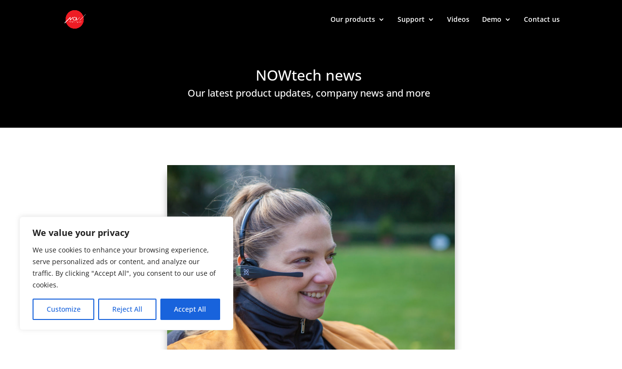

--- FILE ---
content_type: text/html; charset=utf-8
request_url: https://www.google.com/recaptcha/api2/anchor?ar=1&k=6LcRyCAfAAAAAIeXqIFTb_aSCP59xfEH8VmWplX1&co=aHR0cDovL25vd3RlY2guaHU6ODA.&hl=en&v=PoyoqOPhxBO7pBk68S4YbpHZ&size=invisible&anchor-ms=20000&execute-ms=30000&cb=q1ez2bg92fu6
body_size: 48407
content:
<!DOCTYPE HTML><html dir="ltr" lang="en"><head><meta http-equiv="Content-Type" content="text/html; charset=UTF-8">
<meta http-equiv="X-UA-Compatible" content="IE=edge">
<title>reCAPTCHA</title>
<style type="text/css">
/* cyrillic-ext */
@font-face {
  font-family: 'Roboto';
  font-style: normal;
  font-weight: 400;
  font-stretch: 100%;
  src: url(//fonts.gstatic.com/s/roboto/v48/KFO7CnqEu92Fr1ME7kSn66aGLdTylUAMa3GUBHMdazTgWw.woff2) format('woff2');
  unicode-range: U+0460-052F, U+1C80-1C8A, U+20B4, U+2DE0-2DFF, U+A640-A69F, U+FE2E-FE2F;
}
/* cyrillic */
@font-face {
  font-family: 'Roboto';
  font-style: normal;
  font-weight: 400;
  font-stretch: 100%;
  src: url(//fonts.gstatic.com/s/roboto/v48/KFO7CnqEu92Fr1ME7kSn66aGLdTylUAMa3iUBHMdazTgWw.woff2) format('woff2');
  unicode-range: U+0301, U+0400-045F, U+0490-0491, U+04B0-04B1, U+2116;
}
/* greek-ext */
@font-face {
  font-family: 'Roboto';
  font-style: normal;
  font-weight: 400;
  font-stretch: 100%;
  src: url(//fonts.gstatic.com/s/roboto/v48/KFO7CnqEu92Fr1ME7kSn66aGLdTylUAMa3CUBHMdazTgWw.woff2) format('woff2');
  unicode-range: U+1F00-1FFF;
}
/* greek */
@font-face {
  font-family: 'Roboto';
  font-style: normal;
  font-weight: 400;
  font-stretch: 100%;
  src: url(//fonts.gstatic.com/s/roboto/v48/KFO7CnqEu92Fr1ME7kSn66aGLdTylUAMa3-UBHMdazTgWw.woff2) format('woff2');
  unicode-range: U+0370-0377, U+037A-037F, U+0384-038A, U+038C, U+038E-03A1, U+03A3-03FF;
}
/* math */
@font-face {
  font-family: 'Roboto';
  font-style: normal;
  font-weight: 400;
  font-stretch: 100%;
  src: url(//fonts.gstatic.com/s/roboto/v48/KFO7CnqEu92Fr1ME7kSn66aGLdTylUAMawCUBHMdazTgWw.woff2) format('woff2');
  unicode-range: U+0302-0303, U+0305, U+0307-0308, U+0310, U+0312, U+0315, U+031A, U+0326-0327, U+032C, U+032F-0330, U+0332-0333, U+0338, U+033A, U+0346, U+034D, U+0391-03A1, U+03A3-03A9, U+03B1-03C9, U+03D1, U+03D5-03D6, U+03F0-03F1, U+03F4-03F5, U+2016-2017, U+2034-2038, U+203C, U+2040, U+2043, U+2047, U+2050, U+2057, U+205F, U+2070-2071, U+2074-208E, U+2090-209C, U+20D0-20DC, U+20E1, U+20E5-20EF, U+2100-2112, U+2114-2115, U+2117-2121, U+2123-214F, U+2190, U+2192, U+2194-21AE, U+21B0-21E5, U+21F1-21F2, U+21F4-2211, U+2213-2214, U+2216-22FF, U+2308-230B, U+2310, U+2319, U+231C-2321, U+2336-237A, U+237C, U+2395, U+239B-23B7, U+23D0, U+23DC-23E1, U+2474-2475, U+25AF, U+25B3, U+25B7, U+25BD, U+25C1, U+25CA, U+25CC, U+25FB, U+266D-266F, U+27C0-27FF, U+2900-2AFF, U+2B0E-2B11, U+2B30-2B4C, U+2BFE, U+3030, U+FF5B, U+FF5D, U+1D400-1D7FF, U+1EE00-1EEFF;
}
/* symbols */
@font-face {
  font-family: 'Roboto';
  font-style: normal;
  font-weight: 400;
  font-stretch: 100%;
  src: url(//fonts.gstatic.com/s/roboto/v48/KFO7CnqEu92Fr1ME7kSn66aGLdTylUAMaxKUBHMdazTgWw.woff2) format('woff2');
  unicode-range: U+0001-000C, U+000E-001F, U+007F-009F, U+20DD-20E0, U+20E2-20E4, U+2150-218F, U+2190, U+2192, U+2194-2199, U+21AF, U+21E6-21F0, U+21F3, U+2218-2219, U+2299, U+22C4-22C6, U+2300-243F, U+2440-244A, U+2460-24FF, U+25A0-27BF, U+2800-28FF, U+2921-2922, U+2981, U+29BF, U+29EB, U+2B00-2BFF, U+4DC0-4DFF, U+FFF9-FFFB, U+10140-1018E, U+10190-1019C, U+101A0, U+101D0-101FD, U+102E0-102FB, U+10E60-10E7E, U+1D2C0-1D2D3, U+1D2E0-1D37F, U+1F000-1F0FF, U+1F100-1F1AD, U+1F1E6-1F1FF, U+1F30D-1F30F, U+1F315, U+1F31C, U+1F31E, U+1F320-1F32C, U+1F336, U+1F378, U+1F37D, U+1F382, U+1F393-1F39F, U+1F3A7-1F3A8, U+1F3AC-1F3AF, U+1F3C2, U+1F3C4-1F3C6, U+1F3CA-1F3CE, U+1F3D4-1F3E0, U+1F3ED, U+1F3F1-1F3F3, U+1F3F5-1F3F7, U+1F408, U+1F415, U+1F41F, U+1F426, U+1F43F, U+1F441-1F442, U+1F444, U+1F446-1F449, U+1F44C-1F44E, U+1F453, U+1F46A, U+1F47D, U+1F4A3, U+1F4B0, U+1F4B3, U+1F4B9, U+1F4BB, U+1F4BF, U+1F4C8-1F4CB, U+1F4D6, U+1F4DA, U+1F4DF, U+1F4E3-1F4E6, U+1F4EA-1F4ED, U+1F4F7, U+1F4F9-1F4FB, U+1F4FD-1F4FE, U+1F503, U+1F507-1F50B, U+1F50D, U+1F512-1F513, U+1F53E-1F54A, U+1F54F-1F5FA, U+1F610, U+1F650-1F67F, U+1F687, U+1F68D, U+1F691, U+1F694, U+1F698, U+1F6AD, U+1F6B2, U+1F6B9-1F6BA, U+1F6BC, U+1F6C6-1F6CF, U+1F6D3-1F6D7, U+1F6E0-1F6EA, U+1F6F0-1F6F3, U+1F6F7-1F6FC, U+1F700-1F7FF, U+1F800-1F80B, U+1F810-1F847, U+1F850-1F859, U+1F860-1F887, U+1F890-1F8AD, U+1F8B0-1F8BB, U+1F8C0-1F8C1, U+1F900-1F90B, U+1F93B, U+1F946, U+1F984, U+1F996, U+1F9E9, U+1FA00-1FA6F, U+1FA70-1FA7C, U+1FA80-1FA89, U+1FA8F-1FAC6, U+1FACE-1FADC, U+1FADF-1FAE9, U+1FAF0-1FAF8, U+1FB00-1FBFF;
}
/* vietnamese */
@font-face {
  font-family: 'Roboto';
  font-style: normal;
  font-weight: 400;
  font-stretch: 100%;
  src: url(//fonts.gstatic.com/s/roboto/v48/KFO7CnqEu92Fr1ME7kSn66aGLdTylUAMa3OUBHMdazTgWw.woff2) format('woff2');
  unicode-range: U+0102-0103, U+0110-0111, U+0128-0129, U+0168-0169, U+01A0-01A1, U+01AF-01B0, U+0300-0301, U+0303-0304, U+0308-0309, U+0323, U+0329, U+1EA0-1EF9, U+20AB;
}
/* latin-ext */
@font-face {
  font-family: 'Roboto';
  font-style: normal;
  font-weight: 400;
  font-stretch: 100%;
  src: url(//fonts.gstatic.com/s/roboto/v48/KFO7CnqEu92Fr1ME7kSn66aGLdTylUAMa3KUBHMdazTgWw.woff2) format('woff2');
  unicode-range: U+0100-02BA, U+02BD-02C5, U+02C7-02CC, U+02CE-02D7, U+02DD-02FF, U+0304, U+0308, U+0329, U+1D00-1DBF, U+1E00-1E9F, U+1EF2-1EFF, U+2020, U+20A0-20AB, U+20AD-20C0, U+2113, U+2C60-2C7F, U+A720-A7FF;
}
/* latin */
@font-face {
  font-family: 'Roboto';
  font-style: normal;
  font-weight: 400;
  font-stretch: 100%;
  src: url(//fonts.gstatic.com/s/roboto/v48/KFO7CnqEu92Fr1ME7kSn66aGLdTylUAMa3yUBHMdazQ.woff2) format('woff2');
  unicode-range: U+0000-00FF, U+0131, U+0152-0153, U+02BB-02BC, U+02C6, U+02DA, U+02DC, U+0304, U+0308, U+0329, U+2000-206F, U+20AC, U+2122, U+2191, U+2193, U+2212, U+2215, U+FEFF, U+FFFD;
}
/* cyrillic-ext */
@font-face {
  font-family: 'Roboto';
  font-style: normal;
  font-weight: 500;
  font-stretch: 100%;
  src: url(//fonts.gstatic.com/s/roboto/v48/KFO7CnqEu92Fr1ME7kSn66aGLdTylUAMa3GUBHMdazTgWw.woff2) format('woff2');
  unicode-range: U+0460-052F, U+1C80-1C8A, U+20B4, U+2DE0-2DFF, U+A640-A69F, U+FE2E-FE2F;
}
/* cyrillic */
@font-face {
  font-family: 'Roboto';
  font-style: normal;
  font-weight: 500;
  font-stretch: 100%;
  src: url(//fonts.gstatic.com/s/roboto/v48/KFO7CnqEu92Fr1ME7kSn66aGLdTylUAMa3iUBHMdazTgWw.woff2) format('woff2');
  unicode-range: U+0301, U+0400-045F, U+0490-0491, U+04B0-04B1, U+2116;
}
/* greek-ext */
@font-face {
  font-family: 'Roboto';
  font-style: normal;
  font-weight: 500;
  font-stretch: 100%;
  src: url(//fonts.gstatic.com/s/roboto/v48/KFO7CnqEu92Fr1ME7kSn66aGLdTylUAMa3CUBHMdazTgWw.woff2) format('woff2');
  unicode-range: U+1F00-1FFF;
}
/* greek */
@font-face {
  font-family: 'Roboto';
  font-style: normal;
  font-weight: 500;
  font-stretch: 100%;
  src: url(//fonts.gstatic.com/s/roboto/v48/KFO7CnqEu92Fr1ME7kSn66aGLdTylUAMa3-UBHMdazTgWw.woff2) format('woff2');
  unicode-range: U+0370-0377, U+037A-037F, U+0384-038A, U+038C, U+038E-03A1, U+03A3-03FF;
}
/* math */
@font-face {
  font-family: 'Roboto';
  font-style: normal;
  font-weight: 500;
  font-stretch: 100%;
  src: url(//fonts.gstatic.com/s/roboto/v48/KFO7CnqEu92Fr1ME7kSn66aGLdTylUAMawCUBHMdazTgWw.woff2) format('woff2');
  unicode-range: U+0302-0303, U+0305, U+0307-0308, U+0310, U+0312, U+0315, U+031A, U+0326-0327, U+032C, U+032F-0330, U+0332-0333, U+0338, U+033A, U+0346, U+034D, U+0391-03A1, U+03A3-03A9, U+03B1-03C9, U+03D1, U+03D5-03D6, U+03F0-03F1, U+03F4-03F5, U+2016-2017, U+2034-2038, U+203C, U+2040, U+2043, U+2047, U+2050, U+2057, U+205F, U+2070-2071, U+2074-208E, U+2090-209C, U+20D0-20DC, U+20E1, U+20E5-20EF, U+2100-2112, U+2114-2115, U+2117-2121, U+2123-214F, U+2190, U+2192, U+2194-21AE, U+21B0-21E5, U+21F1-21F2, U+21F4-2211, U+2213-2214, U+2216-22FF, U+2308-230B, U+2310, U+2319, U+231C-2321, U+2336-237A, U+237C, U+2395, U+239B-23B7, U+23D0, U+23DC-23E1, U+2474-2475, U+25AF, U+25B3, U+25B7, U+25BD, U+25C1, U+25CA, U+25CC, U+25FB, U+266D-266F, U+27C0-27FF, U+2900-2AFF, U+2B0E-2B11, U+2B30-2B4C, U+2BFE, U+3030, U+FF5B, U+FF5D, U+1D400-1D7FF, U+1EE00-1EEFF;
}
/* symbols */
@font-face {
  font-family: 'Roboto';
  font-style: normal;
  font-weight: 500;
  font-stretch: 100%;
  src: url(//fonts.gstatic.com/s/roboto/v48/KFO7CnqEu92Fr1ME7kSn66aGLdTylUAMaxKUBHMdazTgWw.woff2) format('woff2');
  unicode-range: U+0001-000C, U+000E-001F, U+007F-009F, U+20DD-20E0, U+20E2-20E4, U+2150-218F, U+2190, U+2192, U+2194-2199, U+21AF, U+21E6-21F0, U+21F3, U+2218-2219, U+2299, U+22C4-22C6, U+2300-243F, U+2440-244A, U+2460-24FF, U+25A0-27BF, U+2800-28FF, U+2921-2922, U+2981, U+29BF, U+29EB, U+2B00-2BFF, U+4DC0-4DFF, U+FFF9-FFFB, U+10140-1018E, U+10190-1019C, U+101A0, U+101D0-101FD, U+102E0-102FB, U+10E60-10E7E, U+1D2C0-1D2D3, U+1D2E0-1D37F, U+1F000-1F0FF, U+1F100-1F1AD, U+1F1E6-1F1FF, U+1F30D-1F30F, U+1F315, U+1F31C, U+1F31E, U+1F320-1F32C, U+1F336, U+1F378, U+1F37D, U+1F382, U+1F393-1F39F, U+1F3A7-1F3A8, U+1F3AC-1F3AF, U+1F3C2, U+1F3C4-1F3C6, U+1F3CA-1F3CE, U+1F3D4-1F3E0, U+1F3ED, U+1F3F1-1F3F3, U+1F3F5-1F3F7, U+1F408, U+1F415, U+1F41F, U+1F426, U+1F43F, U+1F441-1F442, U+1F444, U+1F446-1F449, U+1F44C-1F44E, U+1F453, U+1F46A, U+1F47D, U+1F4A3, U+1F4B0, U+1F4B3, U+1F4B9, U+1F4BB, U+1F4BF, U+1F4C8-1F4CB, U+1F4D6, U+1F4DA, U+1F4DF, U+1F4E3-1F4E6, U+1F4EA-1F4ED, U+1F4F7, U+1F4F9-1F4FB, U+1F4FD-1F4FE, U+1F503, U+1F507-1F50B, U+1F50D, U+1F512-1F513, U+1F53E-1F54A, U+1F54F-1F5FA, U+1F610, U+1F650-1F67F, U+1F687, U+1F68D, U+1F691, U+1F694, U+1F698, U+1F6AD, U+1F6B2, U+1F6B9-1F6BA, U+1F6BC, U+1F6C6-1F6CF, U+1F6D3-1F6D7, U+1F6E0-1F6EA, U+1F6F0-1F6F3, U+1F6F7-1F6FC, U+1F700-1F7FF, U+1F800-1F80B, U+1F810-1F847, U+1F850-1F859, U+1F860-1F887, U+1F890-1F8AD, U+1F8B0-1F8BB, U+1F8C0-1F8C1, U+1F900-1F90B, U+1F93B, U+1F946, U+1F984, U+1F996, U+1F9E9, U+1FA00-1FA6F, U+1FA70-1FA7C, U+1FA80-1FA89, U+1FA8F-1FAC6, U+1FACE-1FADC, U+1FADF-1FAE9, U+1FAF0-1FAF8, U+1FB00-1FBFF;
}
/* vietnamese */
@font-face {
  font-family: 'Roboto';
  font-style: normal;
  font-weight: 500;
  font-stretch: 100%;
  src: url(//fonts.gstatic.com/s/roboto/v48/KFO7CnqEu92Fr1ME7kSn66aGLdTylUAMa3OUBHMdazTgWw.woff2) format('woff2');
  unicode-range: U+0102-0103, U+0110-0111, U+0128-0129, U+0168-0169, U+01A0-01A1, U+01AF-01B0, U+0300-0301, U+0303-0304, U+0308-0309, U+0323, U+0329, U+1EA0-1EF9, U+20AB;
}
/* latin-ext */
@font-face {
  font-family: 'Roboto';
  font-style: normal;
  font-weight: 500;
  font-stretch: 100%;
  src: url(//fonts.gstatic.com/s/roboto/v48/KFO7CnqEu92Fr1ME7kSn66aGLdTylUAMa3KUBHMdazTgWw.woff2) format('woff2');
  unicode-range: U+0100-02BA, U+02BD-02C5, U+02C7-02CC, U+02CE-02D7, U+02DD-02FF, U+0304, U+0308, U+0329, U+1D00-1DBF, U+1E00-1E9F, U+1EF2-1EFF, U+2020, U+20A0-20AB, U+20AD-20C0, U+2113, U+2C60-2C7F, U+A720-A7FF;
}
/* latin */
@font-face {
  font-family: 'Roboto';
  font-style: normal;
  font-weight: 500;
  font-stretch: 100%;
  src: url(//fonts.gstatic.com/s/roboto/v48/KFO7CnqEu92Fr1ME7kSn66aGLdTylUAMa3yUBHMdazQ.woff2) format('woff2');
  unicode-range: U+0000-00FF, U+0131, U+0152-0153, U+02BB-02BC, U+02C6, U+02DA, U+02DC, U+0304, U+0308, U+0329, U+2000-206F, U+20AC, U+2122, U+2191, U+2193, U+2212, U+2215, U+FEFF, U+FFFD;
}
/* cyrillic-ext */
@font-face {
  font-family: 'Roboto';
  font-style: normal;
  font-weight: 900;
  font-stretch: 100%;
  src: url(//fonts.gstatic.com/s/roboto/v48/KFO7CnqEu92Fr1ME7kSn66aGLdTylUAMa3GUBHMdazTgWw.woff2) format('woff2');
  unicode-range: U+0460-052F, U+1C80-1C8A, U+20B4, U+2DE0-2DFF, U+A640-A69F, U+FE2E-FE2F;
}
/* cyrillic */
@font-face {
  font-family: 'Roboto';
  font-style: normal;
  font-weight: 900;
  font-stretch: 100%;
  src: url(//fonts.gstatic.com/s/roboto/v48/KFO7CnqEu92Fr1ME7kSn66aGLdTylUAMa3iUBHMdazTgWw.woff2) format('woff2');
  unicode-range: U+0301, U+0400-045F, U+0490-0491, U+04B0-04B1, U+2116;
}
/* greek-ext */
@font-face {
  font-family: 'Roboto';
  font-style: normal;
  font-weight: 900;
  font-stretch: 100%;
  src: url(//fonts.gstatic.com/s/roboto/v48/KFO7CnqEu92Fr1ME7kSn66aGLdTylUAMa3CUBHMdazTgWw.woff2) format('woff2');
  unicode-range: U+1F00-1FFF;
}
/* greek */
@font-face {
  font-family: 'Roboto';
  font-style: normal;
  font-weight: 900;
  font-stretch: 100%;
  src: url(//fonts.gstatic.com/s/roboto/v48/KFO7CnqEu92Fr1ME7kSn66aGLdTylUAMa3-UBHMdazTgWw.woff2) format('woff2');
  unicode-range: U+0370-0377, U+037A-037F, U+0384-038A, U+038C, U+038E-03A1, U+03A3-03FF;
}
/* math */
@font-face {
  font-family: 'Roboto';
  font-style: normal;
  font-weight: 900;
  font-stretch: 100%;
  src: url(//fonts.gstatic.com/s/roboto/v48/KFO7CnqEu92Fr1ME7kSn66aGLdTylUAMawCUBHMdazTgWw.woff2) format('woff2');
  unicode-range: U+0302-0303, U+0305, U+0307-0308, U+0310, U+0312, U+0315, U+031A, U+0326-0327, U+032C, U+032F-0330, U+0332-0333, U+0338, U+033A, U+0346, U+034D, U+0391-03A1, U+03A3-03A9, U+03B1-03C9, U+03D1, U+03D5-03D6, U+03F0-03F1, U+03F4-03F5, U+2016-2017, U+2034-2038, U+203C, U+2040, U+2043, U+2047, U+2050, U+2057, U+205F, U+2070-2071, U+2074-208E, U+2090-209C, U+20D0-20DC, U+20E1, U+20E5-20EF, U+2100-2112, U+2114-2115, U+2117-2121, U+2123-214F, U+2190, U+2192, U+2194-21AE, U+21B0-21E5, U+21F1-21F2, U+21F4-2211, U+2213-2214, U+2216-22FF, U+2308-230B, U+2310, U+2319, U+231C-2321, U+2336-237A, U+237C, U+2395, U+239B-23B7, U+23D0, U+23DC-23E1, U+2474-2475, U+25AF, U+25B3, U+25B7, U+25BD, U+25C1, U+25CA, U+25CC, U+25FB, U+266D-266F, U+27C0-27FF, U+2900-2AFF, U+2B0E-2B11, U+2B30-2B4C, U+2BFE, U+3030, U+FF5B, U+FF5D, U+1D400-1D7FF, U+1EE00-1EEFF;
}
/* symbols */
@font-face {
  font-family: 'Roboto';
  font-style: normal;
  font-weight: 900;
  font-stretch: 100%;
  src: url(//fonts.gstatic.com/s/roboto/v48/KFO7CnqEu92Fr1ME7kSn66aGLdTylUAMaxKUBHMdazTgWw.woff2) format('woff2');
  unicode-range: U+0001-000C, U+000E-001F, U+007F-009F, U+20DD-20E0, U+20E2-20E4, U+2150-218F, U+2190, U+2192, U+2194-2199, U+21AF, U+21E6-21F0, U+21F3, U+2218-2219, U+2299, U+22C4-22C6, U+2300-243F, U+2440-244A, U+2460-24FF, U+25A0-27BF, U+2800-28FF, U+2921-2922, U+2981, U+29BF, U+29EB, U+2B00-2BFF, U+4DC0-4DFF, U+FFF9-FFFB, U+10140-1018E, U+10190-1019C, U+101A0, U+101D0-101FD, U+102E0-102FB, U+10E60-10E7E, U+1D2C0-1D2D3, U+1D2E0-1D37F, U+1F000-1F0FF, U+1F100-1F1AD, U+1F1E6-1F1FF, U+1F30D-1F30F, U+1F315, U+1F31C, U+1F31E, U+1F320-1F32C, U+1F336, U+1F378, U+1F37D, U+1F382, U+1F393-1F39F, U+1F3A7-1F3A8, U+1F3AC-1F3AF, U+1F3C2, U+1F3C4-1F3C6, U+1F3CA-1F3CE, U+1F3D4-1F3E0, U+1F3ED, U+1F3F1-1F3F3, U+1F3F5-1F3F7, U+1F408, U+1F415, U+1F41F, U+1F426, U+1F43F, U+1F441-1F442, U+1F444, U+1F446-1F449, U+1F44C-1F44E, U+1F453, U+1F46A, U+1F47D, U+1F4A3, U+1F4B0, U+1F4B3, U+1F4B9, U+1F4BB, U+1F4BF, U+1F4C8-1F4CB, U+1F4D6, U+1F4DA, U+1F4DF, U+1F4E3-1F4E6, U+1F4EA-1F4ED, U+1F4F7, U+1F4F9-1F4FB, U+1F4FD-1F4FE, U+1F503, U+1F507-1F50B, U+1F50D, U+1F512-1F513, U+1F53E-1F54A, U+1F54F-1F5FA, U+1F610, U+1F650-1F67F, U+1F687, U+1F68D, U+1F691, U+1F694, U+1F698, U+1F6AD, U+1F6B2, U+1F6B9-1F6BA, U+1F6BC, U+1F6C6-1F6CF, U+1F6D3-1F6D7, U+1F6E0-1F6EA, U+1F6F0-1F6F3, U+1F6F7-1F6FC, U+1F700-1F7FF, U+1F800-1F80B, U+1F810-1F847, U+1F850-1F859, U+1F860-1F887, U+1F890-1F8AD, U+1F8B0-1F8BB, U+1F8C0-1F8C1, U+1F900-1F90B, U+1F93B, U+1F946, U+1F984, U+1F996, U+1F9E9, U+1FA00-1FA6F, U+1FA70-1FA7C, U+1FA80-1FA89, U+1FA8F-1FAC6, U+1FACE-1FADC, U+1FADF-1FAE9, U+1FAF0-1FAF8, U+1FB00-1FBFF;
}
/* vietnamese */
@font-face {
  font-family: 'Roboto';
  font-style: normal;
  font-weight: 900;
  font-stretch: 100%;
  src: url(//fonts.gstatic.com/s/roboto/v48/KFO7CnqEu92Fr1ME7kSn66aGLdTylUAMa3OUBHMdazTgWw.woff2) format('woff2');
  unicode-range: U+0102-0103, U+0110-0111, U+0128-0129, U+0168-0169, U+01A0-01A1, U+01AF-01B0, U+0300-0301, U+0303-0304, U+0308-0309, U+0323, U+0329, U+1EA0-1EF9, U+20AB;
}
/* latin-ext */
@font-face {
  font-family: 'Roboto';
  font-style: normal;
  font-weight: 900;
  font-stretch: 100%;
  src: url(//fonts.gstatic.com/s/roboto/v48/KFO7CnqEu92Fr1ME7kSn66aGLdTylUAMa3KUBHMdazTgWw.woff2) format('woff2');
  unicode-range: U+0100-02BA, U+02BD-02C5, U+02C7-02CC, U+02CE-02D7, U+02DD-02FF, U+0304, U+0308, U+0329, U+1D00-1DBF, U+1E00-1E9F, U+1EF2-1EFF, U+2020, U+20A0-20AB, U+20AD-20C0, U+2113, U+2C60-2C7F, U+A720-A7FF;
}
/* latin */
@font-face {
  font-family: 'Roboto';
  font-style: normal;
  font-weight: 900;
  font-stretch: 100%;
  src: url(//fonts.gstatic.com/s/roboto/v48/KFO7CnqEu92Fr1ME7kSn66aGLdTylUAMa3yUBHMdazQ.woff2) format('woff2');
  unicode-range: U+0000-00FF, U+0131, U+0152-0153, U+02BB-02BC, U+02C6, U+02DA, U+02DC, U+0304, U+0308, U+0329, U+2000-206F, U+20AC, U+2122, U+2191, U+2193, U+2212, U+2215, U+FEFF, U+FFFD;
}

</style>
<link rel="stylesheet" type="text/css" href="https://www.gstatic.com/recaptcha/releases/PoyoqOPhxBO7pBk68S4YbpHZ/styles__ltr.css">
<script nonce="RUOEVphWJAVLeRSF9f2uUw" type="text/javascript">window['__recaptcha_api'] = 'https://www.google.com/recaptcha/api2/';</script>
<script type="text/javascript" src="https://www.gstatic.com/recaptcha/releases/PoyoqOPhxBO7pBk68S4YbpHZ/recaptcha__en.js" nonce="RUOEVphWJAVLeRSF9f2uUw">
      
    </script></head>
<body><div id="rc-anchor-alert" class="rc-anchor-alert"></div>
<input type="hidden" id="recaptcha-token" value="[base64]">
<script type="text/javascript" nonce="RUOEVphWJAVLeRSF9f2uUw">
      recaptcha.anchor.Main.init("[\x22ainput\x22,[\x22bgdata\x22,\x22\x22,\[base64]/[base64]/bmV3IFpbdF0obVswXSk6Sz09Mj9uZXcgWlt0XShtWzBdLG1bMV0pOks9PTM/bmV3IFpbdF0obVswXSxtWzFdLG1bMl0pOks9PTQ/[base64]/[base64]/[base64]/[base64]/[base64]/[base64]/[base64]/[base64]/[base64]/[base64]/[base64]/[base64]/[base64]/[base64]\\u003d\\u003d\x22,\[base64]\\u003d\x22,\[base64]/DkwInBcOCGVrCnn7DmVwtGMKXJAsdw7twLitbGsOxwpXCtcKCb8Kqw5vDtnAEwqQZwpjClhnDi8O+wppiwrrDtQzDgyPDlll8XMOwP0rCtg7Djz/CjsOOw7ghw5jCtcOWOgfDviVMw55CS8KVKVjDuz0VRXTDm8KRXUxQwp9Cw4tzwpYfwpVkT8KSFMOMw783wpQqBsKFbMOVwpQFw6HDt1x1wpxdwqLDo8Kkw7DCoBF7w4DCn8OZPcKSw5zCjcOJw6YyWik9M8O/UsOvEycTwoQ9DcO0wqHDgjsqCQvCicK4wqBLNMKkcm3DkcKKHEtewqx7w4rDtFTChnd0FhrCg8KgNcKKwrw8dARaCx4uQcKAw7lbCMObLcKJfRZaw77Dq8KVwrYIJXTCrh/[base64]/Do3RIwoxGKUnCpsKww65dw6rCohYgOBUJwokRe8ONEVrCpMO2w7IEdsKAFMKbw78ewrpbwp1ew6bCpMKTTjfCqDTCo8OuVcKMw78fw5fCqMOFw7vDpiLChVLDpBcuOcKawrQlwo4ow41CcMOhWcO4wp/DqsObQh/Cm1/Di8Opw6vCuGbCocK3wpJFwqVnwoshwotxY8OBU3XCmMOta3FHNMK1w5tYf1Mcw5EwwqLDpG9de8O0wqw7w5dQHcORVcKtwrnDgsK0bG/[base64]/CjQnCscKswpXCmMK/V07Cs8ONw7kfwoFtw5kcw7Uiw5bDrlHCs8Kqw63Di8KIw6jDpMOpwrBBwrbDjA7DuFASwr/DgxXCjMOwFA95XCLDhV3DtXxTWk5rw7rCtMK1wrjDusKdJsOqOTluw4thw7RTw5zDi8Kqw6VOGcKgZX4ANcOAw7Iqw6oPSD1aw4kEbsOXw5Ytwq/Cu8Kxw58NwqrDh8OLR8O0D8KYS8Kaw6PCk8OywrE7WjovXmA8OsK7w67DtcKewrrCpsKlw4oQwqgJD0crSBnCkQpSw4MJM8OOwr7CsXfChcKZGinCucKfwofCocKUCcO6w43DlsOCw6DCl1/Cj0cYwrjCn8OJwrxgw6Zow4LCg8KKw4wMTcKKGcOefMKUwpTDinwCam4jw6nCg2wiwrzCk8Oww75OCsOww65Vw6rCisKPwrlJwrAuPTRrHsK/w593wrtJaX/DqMKqCjMFw7MzJWvCo8O/w4lGbMORwoXDol0PwqVyw4XCo2XDi0t7w6rDvBsXLmZOU21LAcOSwpg6wrQHa8OqwoAHwql9UTDCtsKNw5xiw7JcDcKuw5rDlQVRwo/[base64]/CoMK2w5ZPwq1Zw7VkwrcxPMKnVcO1wpEMw5cPZRvCnEzDr8KDYsOeNU4nwrgPeMObWgDCghwHRcO7BcKxVMKTT8Opw5nDksOrw4fClMKoDMOJbsOWw6/CmVp4wpTDtS7DtcKXaVPCnn4YKsOYdMKawojDowENZsKyAcKDwoALZMO/VzgDUDjChSgzwofDv8KKw6psw4AxK117CgnDhUjDgsOrwrg+fmIAwq7CvhLCsm1+QFYdTcOfw45TNyIpAMOQw7HCn8OCEcO5wqJxJBlaFMO/w5Z2E8OkwqbCk8OiKMO8czV+wqfDoE3DpMOdfw7CjMOPfn8Pw4/Ds0fDj2zDgV87wrBDwo4gw69NwofCiC/[base64]/CqcOLwrFkw5fDosOSw7TDlls+w5zDusOww6gpwoDCpXxBwqZLLMO8wo/[base64]/DlMODwpNow63Dj1LCkQnDm2cwwoXCmUHCgDbCq0k4w4s8YVkCwq3DihnCiMOBw7zDpQrDpsOKKsOsPMK2w6MEY20rwr1pwpISShLDnFXCnErClBPCtTPChsKbAsOIwpEOwrXDkUzDpcOiwq83wqHDhsOWSl5zDMOhH8KRwpwdwoI6w7QTE0PDrA/DtsOBAxnCpcOiPmlqw5kwWMKNw5N0w4tPahcOw4LDnQDDnTbDvcOdBcOAAnvDgTRsQMKbw5PDmMOxwp/Dlx5AHyrDm0TCucOgw6nDrivDszPClsOeazbDsWrDslDDiybDq0HDoMK2wqsybMKxU1jCnFJPJhPChsKIw48jwroLTcOvw4tSwpzCvcOGw64lwrfDhsKswrDCqiLDv08uwrzDqi/[base64]/DhcKJwpvDugjCs8OAwqbDtztkE2E3L2rCh0XDp8OIw6M6w5cvI8K3w5bCkcOwwpR/w5lfw49Aw7JLwqNkKcKkB8KlPcOxY8KHw4Q1HsKQS8OKwqLDlR/CncOXElXCisOvw5pHwo5hRUJJUyfDtj9MwoDDucOLekFzwqzCkDTDqSkSbsOXeE9pejk1HcKRU0RKPsO/LsO9VmzDoMOKLV3DtMKwwph9YU7DucKMwqXDmlPDgz3DtGp+wqXCrMKmDsOfRcKEXVjDscKVQsOKwrzDmDbCvihYwp7Cn8KUw5vCt0bDqyTChcO+O8KeFUx9K8K/w6HDhsOawrUrw5nCpcOSdsOcw6xEwpEfNQ/[base64]/wp3DmHXDrjoFQVUMwqbCisOgdMKxwo/[base64]/[base64]/CmRHCjsK6w58Owr5eLcOSHQPCnSt8wrnChcK4wr3CvDTDmXkxdsKQJcKDecOBR8OCKXfCrDEbJw04c1zDsxIFwr/[base64]/Cqy5bwrbCghlOwrgkZxcJN2nCo8K/wozCr8Kdw5obQzDCtQdBwoorLMKoY8KnwrzCqBczXhHCuUXDmFM5w6luw6PDmwNWbWdDG8K7w4kGw6RlwqJSw5jDgzvCiyfCrcK4wozDkhoBeMKzwpDCjA8ZZMK4w6LCqsKcwqjDn33CqBB/[base64]/CgkPClHQuwqE9w4VBw7jDhlvCusOFIsOow7QfRMOqWMO7wqw7OcOQw6cYw7bDrMK/wrPCggDCjwdQcMOdwrwhPwDCusKvJsKIZ8OTUzIzL3DCtMO/d2IPfsOyasOMw4BsHU/[base64]/CgcKyKDBEf8OpJsKjw6XDt1AAw68ywrLCjE/Dg3BqV8O0wqA+wp01GljDusK9cUTDunxBVsKaNFDCu37Cq1fDsidoY8KmBsKlw6/DuMKQw4/DjsO2W8Kjw4nCs0bDjUnCkyx1wpBMw6JPw4l+D8Kgw6/DtsOfJMKxwqTCmA3DkcKocsOgwpvCosOyw5bCj8Kaw710wqgBw7dCaQzCtyfDgXQja8KuXcKubcKDw4HDnSJAw6hKbDbDlh5Fw6sCCRjDoMKvwobCt8KOwoPCgAVPw4HDosKSGsO/woxVw7IRasKNw45dZ8O0wqjCuwfCscKEw5/DgQdrH8K8wqBsEDTDj8KQIEDDmMO9BEd8SxLClkrCqg4yw7EKd8KfScOsw7jCj8KOGkrDoMKYwpbDhsKmwoUqw75BdMK0wqzCg8KRw6zDgU7DvcKtCANTbW7Dh8O/wpZmHiY4wprDpUlYY8Kgwqkyf8KwXmfCry7ChUTCg1ZSKzbDpcKswpRSIsOwNBPCuMKaMUlKwo3DnsKJw7LDmzrClClUw69sKMK1JsOKFzJKwoLCrV/[base64]/CjiDDgcK+bcK2bXU/X1pqFMOXbMK+w7Znw7jDv8OWwqHCusKNw47CmV5/[base64]/XkwGacOpwrhkf8KvdRrCnxrDgQQqLWskacO+w78jJMKNwrcUwq1vw53DsltWwq9Vfj/DgcOzVsOyJRrDsz8TGwzDn2vChsO+c8OoLSQoSW/[base64]/DjGbCusK8FMOJwqV0w47CtcK3wojDqxkUS8OMJnDCqljCtljCoETDpVEnwoU7McK9w5TCl8KUwo8SYGzCuVQbb1nDkMODcsKSYmlCw74iZsOPeMOjwpXCoMO3JyvDrMKmwpDDlwRrwrzCvcOiLsOFdsOsJT7CtsOZacOGewYTwrg1wo/Dj8OTG8OsAMOzwoDCp3zCpVIhw53DgxTDlwh/wrLChA4Sw6JUaD4Ew7ggwrhOBBjDohvCmsO8w6/CnEPCmsKqKcOJJ1crPMKGMcKawprCtH/Co8O8YcK0PxLCrsKiw4fDjMKaCFfCrsOefcKPwpNDwqjDkcOpwpzCpsOuYB/Crn/Cq8KIw5waw5vCsMKOGgxUU3t2wp3Dvn9ELnPCpGFVw4jDn8K+w5FEDcOfw4QFwrZ3woJDFR/Cj8KwwoBRdsKWwoscacK0wodMwpbCpwlgMMKkwqbCj8Odw5hBwoDDnwPClF8lCB19BhbDvcKDw4weRX0ewqnDi8Kcw7LDvVXCj8OzA103wpTDtFkDIsOuwovDg8ONWcOSJ8Olw5vCpHdVQHzDg0XCsMOgwqjDvEjDjMOQLiHCicK8w7sMYlzClEfDpz/DugDDpQkJw7bDq0hwQh8RbMKfSTIfdDzDj8KqHGEmZcKcJcOPwoNfw64QDMOYV300woHCi8KDCRjDjsKSCsKQw6JUwrwqZwZYwozCkUvDvxpPw6x2w4AGBcOowrJhbjTCvsKZfXA1wpzDlMK/[base64]/Dqg7CvcKQw7xcw5dmIsKmwqfCsiPDhUbDoFPDmEHDknXDh2/DshgEB3fDpDwFTRh/asKpIBvDo8OUwqXDjMK8wp1sw7g5w63DsWXDlntoSMKIZTcIdVzCgMODL0DDqcO5woLCvxJ/IwbCtcKJwpJfasKgwp8dwoozJMOiYQUrKsOIw7JrXk1HwpApS8ODw7Yvw4lVHMO3LDbChsOdw6szw6bCvMOrCsK6wo1IacOXFHvDpWPDkxjCtFh0w69bXAhYMx/DhzEZNMOowrwfw6fCo8OAwpfCp1VfD8OqWsO9d0B7B8OHw4Muw6jChwxQwpYZwpFEwoTCv0FTOzdGH8OJwr3DhijDv8K9wq/ChgnChXfDhFswwprDoQdZwpHDoDgNb8OUJBQuNsKWXMKAGDrDlMKXDMOQwpvDlMKEZQ9CwrFaQwZpw551w6nCisOAw7fClijDhMK8w6oLEMO+cBjCicKScSRdw7zCsgXCvcKNG8OeeEtEZD/DhsODwp3DkULCpXnDjsOowpxHMcOgwqzCkgPCvxEaw55rBMKWw7jCusKlw47CrMOPZwLDp8OoBT7CtEh4QcK5w40qPltuIDsgw6dEw6FBR34/wpXDtMOSQEvCmBA1YsOWYnzDpcKsdsOCwqQMGH7DrsK4elLCmcO+BV1oasOGF8KKCcK4w43ChsOUw5R/eMOND8OTw4AMNEnDjsKlbAHCviBCw6Upw4B5S1/CiXMhwoM2S0DChArDh8KewpgSw4ogJcK3K8OKc8OtSMKCw4fDkcOZwobCj2I9woQFMFI7WTc2DMKcb8K/MMOGesOrIwwAwrVDwoTCosK7QMK+XsOxw4BfMMKSw7YlwoHCqMKZwptMwrk7wpDDryMxfwHDgcO5ecKWwp/[base64]/[base64]/CpsKdNMKuw7lkPMKfwrHCl8OIVD3DsH/Ci2hswrnDlSbCkMKBKmpKCR7DksO5ZMOkVD7CsBbCosOhwqEDwoDCly3DozV4w7PDgjrCtjLDkcKQcsKrwrLCgXwePTLDt1c/[base64]/R8K7woB/[base64]/CqnjDvMOJwpDCp1EvwrPCoUIqw6PCuCllAg3CrSTDncKGw7tow6rCtcO9w6XDisKJw6NdWSBKKMKhGydvw4/Cv8KVPcONK8KPKsK1w4nDuCwLfcK9a8Ocw7Y7w5/DjWjDt1PDjMKuw5jCnHJ/[base64]/DisOpdMOXwqXCpxU7wrrClkNjDsOfwrvCvMO4FMK7LcOZw4gvd8KhwoNaXsOEwpzDjX/CvcKCKETCnMKMXMK6G8OXw4jDoMOraifCocOLwpjCq8OCXsKXwofDhsOuw7hZwpIdDTU8w69eUh8SXiLDnFHDocOxF8KFc8KFw51RWsK6McKYw7RVwqXCtMKrwqrDtBzCscK7UMKITGxqOB/CosOTRcOSw4vDr8KcwrBsw77DhRgXFmzCvDlBRmISHnUkw7J9PcOFwpZOJF7CgA3DucOowr92woBHFsKHbE/Dh1gwIMOtZTMCwonCscO0VMOJUUV+w51KJEnClMOTOwrDth5swojDu8Ocw4h1w4zDhMKoXMOiTQTDpmXCscOZw4zCqEM+wrLCi8OHwrfDqB4ewodsw6UDY8K2H8KuwqbDsDRQw5giw6rCtikOw5vDi8KKCXXDp8O3IcOBJUIkOBHCtgt/[base64]/ClSYbHnJtEMK/[base64]/CsS1MAHpMwqB0wp/CkHx9woRfw61lVjbCtsOwIcOOwqnCvGUAQVxHPxjDqsOQw5nDhcK0w6hJJsORK2l/wrbDkwk6w6XDtsK8CwzDlcKyw4gwOUXCpzZQw7UAwrfCs3gUHcOUTkJlw7QhFsKnwp4Bwo9uQMOGNcOUw4N9SSPDpF3Cq8KpGcKZR8K3HMOGw6XDkcK7w4MOw7/Dgx0Rw6/CkUjCh1Z3wrIzBcK0XRHCosO8w4PDnsO5eMKrbsK8Lxs+w4RuwogZLcO0wp7Dv3PDrHtqGsOIfcK7wpbCtcOzwqbChMOAw4DCu8KFd8KTGQ4AAcKFAVjDocOzw7EORzA/DXXDp8KLw4fDn24Zw7dZw7BSbgHCrcOUw5LChsKhwoRBM8KdwrPDg2/Dm8KqGTQowqzDqHQnNMOzw7Uzw6wdUcKbSSxmZExMw7Ztw5jCoistw7bCv8KdAkvDnsK6wp/DnMOhwp3CmcKbwo1qwrFzw5LDilUGwoTDq1Ibw7zDtcKGwoA4w5jCgzQywrHCiUvChMKOwqglw64CCcOTE3BFwrLDu07CuHXDogLDnQ/CjcOcHgJpwrcdw67ChwLCn8O1w5UNwppgIcOkwrPDo8KZwrDCkjIBwq3DkcOOHiggwoXCrgZSNERpw7jCvEwNMG/ClyDDgWLCgsOiwprCkWjDtE3CjsKaKl9DwrfDvMKLw5TDusKMDMKhwpdqbz/DhmIswprDjQwdVcK/EMKgDRzDpsKiHMK5D8KWwq59wovCt1vCqcKlb8KSW8K/[base64]/CqV4jwpDDpkV6w7zCgWjCsVZNw7MsC2TCu8OHwoBqw5vDhFZBMsKkB8KVMMOkcyV5CcKlfMOiw6J3fiTDvGDCm8Kpbl9+MypmwoEXJ8Kxw7RNw47ClHVpwrLDljHDgMKLw4vDrSHDvQrDkT9QwoXDoRAnWcOICUTClwTDncKvw7QCDxJ8w4o5JcOibsK9CWEtGybCnF/CqsKhGcO/AMKHB0PCjcKAS8OlQHjCoyPDhMKcBMO4wprDjGQ6QDlswoXDt8KDwpLDscOXw5PCg8KmTQ5Yw53CvVnDo8Otwr4vcHDCjcOZSmdDwpPDvsK1w6Q5w6DCohEHw44QwodsbxnDoEIMw77DuMOJDcKCw6BhJwFAAhrDl8K/NVDCoMOXO1RRwpjCr31Vw5PDosKVTsOvw6XDtsO/bEp1G8Otwq9oWcOPMwQCB8ODwqXChcOvw6XCvsKgbcKSwoMLQcK0wpLCiDbDmMO/RkvDpQMnwolVwpHCi8K9wo1WQmPDtcO3Ljh0IHBJwo3DmHV+w5jCrMKlccOPCFFkw60fP8Kdw6bCkcOkwpvCvsO/Y3B1BgRvDlUhw6XDkXdDWsOSwrIPwqV9PMKAGMOlZ8Krw5TDqMO5MsObwqbDoMKmw45BwpQlw5AQZ8KRTAVbwqbDosOAwozCn8OmwovColHCu2LCg8OQwqNnw4nDjMKBbcK3wp1cUsOHw4nCsxMiG8KTwqo2w5YewpnDpMKqw79uDMK6V8K5woTDj3/[base64]/CrMKVw7DDiW9iLsKOw7PDrsKHE2R2w5vDpEpQw4PDlGVfw5rDusO4MmXDn0XCmcKZZWlTw4jDt8ODw4krwpnCsMO/wohQw7rCusK3LgpZQUZ+L8K6wrHDg30owr4tR07DoMOfecO/NsOXUx9lwrPDlgF4wpzCkjPCqcOGw581JsODwop7TcKURMK9w6ELw6rDosKKUBfCp8KNw53Dj8OBwpDCncK6RRs1w7I7WlvDqsKswp/[base64]/CtWjDhsKCw4ZNVMKtwotUw4XCk8KQw47CgRLCuWFaI8OSw4dITsKVSsKkFzQxZH5nwpTDsMKHT1YFZMOhwr4sw5s/w5clJz5XGgoOF8OTccOJwqjCjcOZwpDCqTnDnsOZBMKFW8K/GsKlwpLDhsKKw7fCnjDCigAiOlVOeVDDn8O0bMOzNcKFP8KTwoMaBklAWEfCggfCjXoOwoTCnFxCecOLwp3DicKwwoBNw5NvwpjDjcKbwrTCvcOnNcKWw43DusOVwrcjRhrClcK0w53CqcOGbkTDrMOcwr3DvMKrOALDgRYgwqV/[base64]/DoMKzwqLCmcKjfMOiGDjCnC5pw6jDg0zDisOVw48Kwo3DqMK+PSfDlBosw5DDliFlTRzDrMO8wo8Jw43DgDlhI8KZw4c2wr3DmMKowr7DlCIRwpLCiMOjwqkqwrsBGcOKw7TDtMK9FsOfScK5wqTCiMOlw6hZw6nCqcOWw410JsKwXcKgdsOlw6jCmR3ChMOrCX/DilHCtQ8awpLCl8O3FMOlw5BgwrYWEwUUwq46VsKXw4JCZloHwrFzwpzCkm3DjMKKCGENw6rDtzVuPMO9wq/[base64]/DtsODW8K5w4ppw4HCiQ/DoV7DqHtXccKeencgNQR/[base64]/CuMKKw43DjsKqw4M2w5vCqMOFcMORNMOww6Zpwq0qwr4lDWvDsMOqQsOGw688w6JBwp47CwtMw6NUwrRjCsOTBQZGwp3DncOKw5jDvMKQbATDhQvDpCbDnUfDoMKMOMOebjLDlcOdHcKfw5tUKQrDgXbDpx/CqCwdwo/CsTdCwoTCp8KcwoxBwqV9DkbDr8KVwoIHHXZeesKowq/[base64]/DpVkew7JhIX/[base64]/[base64]/DlcOPwrHCikhSDG87wo0BwrLDmTcnw44Yw6kGw6XDgcOsR8Krc8OgwqLCjcKYwoTDvkpsw6rCvcKCcio5HcOYDDvDvS/CqybChcKsScKtw7vDu8OyT3vDtMK7w6sNIMKPw5HDtH/CtcKmF0XDkk/[base64]/DsMKqw7BmDmEMXcKkwpYhdn3Dk01aTm3DlgNzG3ggwoXDocKHX2h0wrVbwoBHw6LCjGvDhsOLLlfDqMODw7lnwow7wrsew6DCi1FKMMKBRMKbwrlfw50aCcOBazIlfl7Cqh7Ct8O0wpfDuiBCwo/[base64]/[base64]/CpMOtwrhZDsKrFSbDqMO7NMKBUCLCqwfDncK/fn1dKiPCgsOBQWnDgcOqwp7DoVHCnyXDs8OAwq1yF2IuTMOCLGEHw5x+wqF+VcKJw51dVHjDlsOVw5/Dq8OAdsO8woYLeD7CkxXCv8KYScOuw5LDpsK/wqHCmsOqwrfCvU5IwpofVk7DhCgPJDLDiRzCl8O7wpnDl21Uw6tww6tfwqs9a8OWUcKVAH7DjsOyw5w9OTYCOcOwJD4JecK8wr5Rd8OQL8O1XcKYSl7Di1oubMKew5NKw57DksK0wpTDiMOSXCAuw7VIPMOuwpnDkMK3NcKYLsKEw6Vdw6tgwq/DnkXCi8KYD0wzVmTCuk7DjzMaUyN1QHzCkSTDrUzCjsOoci4We8KAwqnDvAzDhRDDo8K2wpLChMOKwo5jw454HVbDqkLDpRjDlAnDvQvCpMKCI8KSDsOIw4TDhE1rRETCosKJwptow7QGZGbCqEE3JREQw7E+EkBdw5AGwr/DhsOxwpAFR8KIwqRZBRxSdkzCqMKMLMO8AMOtQS1IwqBDdsKcc3xPwog2w5MFw7LDjMKHwq4GNlzDvMOKw6rCiggFQQ55VcKjYUXDnMOYw5xVbMKWJmRMMsKmSsOQwq5iClwLC8OeZk3Crw/[base64]/X1zDgcOkSsKwwqpqSMKaXsOla1jCv8OncsKlw4XDncK9CElkwqt3wprCrG9aw6rCoDlTwpnCn8OkPlJ1ZxMLTMO5MFXCi1pFYQl4Ox/Dkg3Ck8OMHlcLw6tGP8ONCcK8X8O3woxNwqPDhkRAeiLClgpHeT9Jw5p7bjfCtMOBKXzCrkNLwo8tAywSwonDlcOEw5/CnsOiw7ttw4rCvhpcw5/Du8O8w7HCmMO9VhQdOMOiQWXCvcOIZsOnHALCtAk2w4vCkcOew4bDicKhw7QlccOZLhHDocO9w7wFwrDDnyvDmMO5GMOdAcOLZ8KcfGYNw4tAPMKaNHPDrcKdeBrCuz/[base64]/Dq0fDl8OPQcKbw6odwrN1WsOhLcOlwqgcwp8sbwTCuxtew7jDjRgTwqZbDGXDmcKCw6zDq3bCgAFGb8OIUiTCocOgwpvCl8O4wofCnwceJMKvwr8naBDCqsOOwppbBxUvw47CoMKBC8Ovw4JUbA3ClsK8wqkew61DV8KbwofDr8OGwrTDsMOke1jDskNaGn/Drmd1GBIzc8KSw6sPJ8KAFMKBDcOow64aQ8KXwqNtBsK0QcKpR3QawpHCh8KVZsOUeh8lU8OeWsO1woXCnmcFRjh/w7ZFwq/CocOnw5YDBMOnR8OCw7wBw7bCqMO+wqEidMOndsOuO1LCn8O2w7RBw68gPG5hfsOgwpYEw4dvwrM7b8KjwrV1wq8BG8OnPMORw401wpLCjnvCo8K7w5LDoMOsPRgdZsOuTxnCtcKywoZFwqnClcKpNMKewp/CksOjwrY7WMKtw5M+YRfChzcYUMKWw6XDhcOpw7sZWmXDoinDm8OhB1LChxJ/WcKXDHfDmsOGf8OHB8OTwoZRPsO/[base64]/[base64]/w5zDscOYXcK2wqs3wqB0wonDtETCiiDCjMO/esK9KMKwwq7DvjhtRS9gwoPCksOATMKOwqsDMMKjQg/ChMKZw6nCikPCosKSw6XDvMOvFsOQKQp/RcKnIw83w5d6w73DtTtTwq5swrBAagrCrsK1wqFaTMKXwqjCmHx0acO5w4bDuFXCs3MHw6ULwrE6LMKJDj8zwqDCtsOMPVQNw7Mcw4fCsz5Gw6DDozscbFLCsygcPMKHw4nDmkY5G8OYbBArFcOmOAINw4TCrcKgLjjDvcO0wqTDtjcowqjDjMOuw4QVw5fDpcO/AcOXNgF1wo/DsQ/CnF04wo3Cnh9EwrrDu8KBe3ZBNcOMDA1RM1TDnMKvY8Kuw7fDmsOnVkMlwo1NJsKXcsKLGMOfDMO/F8OPw7zDgMOeDEnCqRs4wp3DrsKLRsK8w60rw6rDo8OgPh1sV8ODw4HChcKDSxIADsOEwoxjwoTCrinDmcOew6kATsKresKjFcKDwoHDocOwdmkKwpQDw5EHwofCoEzChcKJMsOsw6TDiQorwq1/[base64]/CmsKyw4gOwr8LSMKrwr4QRT3DicKcP8KMw7pVwp3Ctn/CpsKTw6TDgHLCocKOZjcsw6fDnTIreRdWIT9Gcz50wovDnVdbHcO5BcKRGD4VS8OBw7rDi2dac0rCqytbX1UQCSzDqlvCi1XCtgjCk8KDKcOyC8KdFcKtHsOYbGJPOBtyI8KwH30dw63CjsOqZcK2wqJ/w7dowoDDlsK2wqAuwrbCvW7CusKtdMKhwqJ1YyklNwLCtBYoATbDuDnCtWkuwq4/[base64]/[base64]/[base64]/CnmdYwqp3w49Zw4F7ZkRAwpcMaMOmw5Nkw7drGwbDjMOnw7HDhsKgwpIcQV/DkxYQRsO1ZsKzwogLwrDCnsOzDcOzw7HDrVDDmx/[base64]/[base64]/CvSrDi3AzEsKnV23Ck8KYaTkVQsOZw6fDvcOabkBJwoTDlzPCgMKcw4vCj8Omwoomwo3CtgI/w7NdwpxNw6IzbzHCmcKbwrgpwol5F0kfw7AcB8O4w6/DijhoEsOlbMK7L8KSw7DDkcOxJ8K8J8Ktw5HDuBXDskDCnjjCs8KmwoDCpsK1IEPDgVxuasOEwqvCnDRAcAEmamdKasODwoRPHSgEBGtbw5Mpw7QnwrFyDcKOwro1NsOkwqQJwr/[base64]/wqDDkMOAGsO9w4LDqBZADcK6T8Oew6PCnl4zWFDCqyRIQsKIGsKxwqdxFQHClMOMPQ9NQStZTD5FOcK6ZE/[base64]/DssKRc2R0wqPCocKgXEd9ZcKtCkHDu8KIXk/Dt8K/[base64]/TMO/w6IQw4zDiELDucKqwrzDvMOzcMODW8Ohw6DDlcK+GcKdQsO1wojDjgHCvjnDt0xWIC7DpsOAwr/DnzrCrMO0wrVdw7fCtEMqw4LDpiMmfMK3UyzDqEjDszPDlCTCs8KEw6wsacK0fsK2F8KGYMODwoHDnMOIw7BYw70mw6Jubj7Cm0LChMOUesOUwphQw5jDtFHDl8OjM0U1fsOkOMK8YULCoMOEExgPKcOdwrxfF0fDoFVTwpswasK0fl4fw5zClX/CmMOnwoFCJ8OPwqfCuDMCw498dMOkRxfCn0DDnAEFch/Cv8Odw7PDmTkMY3ofPMKJwokOwrtfw6TDiWoyFwrCjx7Dk8KTRSrDiMO+wrYsw545wogtw5pvX8KaSVVcaMO6wqnCsmosw4DDrsOvw6JlcMKWBsOww4QIwqjCuArCnsK1w7jCj8OHwpdGw7rDs8KZTTxPwpXCo8Kcw5MUe8KJTQE/w50kcEjCnsOXwop/Z8O5eAFxw7vDp11YfnFUG8OOwrDCsEMdw7szIMOuOMO3wp/DnR7Cly/ClMOSacOlVCzCiMK6wqnCv3gCwpRbw6geL8Kwwqo+TkrDp0g6UjNnZsK+wpHDswp7VFkxwqrCisKPV8OPwrnDrWDCiEHCqsOTw5EHRi5Cw5smE8KCPsOcw5TCtlM1ZcKRwrhIacK5wp7DoBTDo3DChUIMaMO+w5U8wp1ywpREWgXCnMO/[base64]/DrX9qwrxmIkjDmhXDv8O/B1hccsOUEsOfwonCuWV7w5/DgS3DlhLCn8ORwogsclHCpsK1aiBwwqo7wpEJw7LCnMKdaC9IwoPCisO2w5gNSVvDvMO5w4/Cm11mwpHDscKsfzhcfcO5NMOAw4XDuB/Do8O+wrvCkcOwNsOzT8K7IcOGw6nCskvDqWB+w4jCiR9SMDhGwrAgSmYpwrbCv37DlsK4EcOzLMOSS8OhwoDCv8KEbsOcwojCpcO+ZsOCwrTDvMK4JzbDoW/DonXDo05+UClCwpHDsQfCusOJw67CncOAwoJFNsKgwptkOTZmwqtdw51RwqbDtwAKwq7CtzsBA8ObwpfCscKFQXPCi8OwAMOpGcKvGBw/cEfCrMKyW8Kgw5lAw4PCvgIKwqgZw5DCmMOOcU8VWhNUw6DDtVrChj7Ckl3Dp8KHBcKZw6DCsw7DjMKaGwrDjxQtw7h9a8O/wqrDpcOHUMO9wqHCh8KROVfCuHTCuBnCsl/DhCcAwoMxecOGG8KUw4Y+V8KPwp/[base64]/[base64]/LjAPTsKtwrUHK8K6fE7Cui5Kwr52w4TDosKiw4/ChX/DrsKOBMKhw6DCnsKNdnbDl8Kcw5rDih3Dq2FAwo3Dqjxcw7tMf2zChsOCw4TDnFDChGvCmcKgwqZNw7syw4Yewrocwr/DujwpUcOhMcO0w6LCozYuw5J/wol5cMOmwrXCiRfCmMKYAcOufcKCwqvCiFbDoChmwrnCssOrw7QNwo99w7HCkMOzbyXDg0VIRUrCshDCvQ3CtRNXIQbCvsOAKhN+wonCiUXDrMKALsKZKUR5V8OQQ8Kzw7XCsG7CisKbDcOiw73CocK/w6J/OBzCgMO3w71fw6vDrMO1NsOUSsK6wpLDl8OywrxyRsOKY8OfccO8wqwBwoBHGV1/[base64]/CuMORwr9rwq1dw7nCrcK6w5obc8Ozw48NfHPDtcOpw7B3wqkndMOSwrNQNMKtwr3DmH7Dq3DDtcOpwrVyQSsSwrdwc8K6SUdewoZUPsKzwpHCqWx4KsKDS8KoXcKAFcOrO3TDsUPDhcKBUcKPKktJw7BmEAjDg8KxwpQbD8KrEMKrwo/Dpg/DukzDrCoSVcKDfsKgw57CsVDCuHlgW3nCk0E/w6EQw79pw7TDszPDuMOecifDmsOBw7J2WsOkw7XDimTCg8ONwostwpIDfMKkKMKBJMKHRsOqLcOdcBXCv2bCiMKmw6nCuBjDtiAjw4dUBWbDlcO3wq/CocOEcFfDqh/DgsK0w4zCn2pNV8K/w44Kw6TDrH/[base64]/CmcONwrDCt2ZwbHYLCiXCmcK7Wx/DmgN4UcOWOsOIwqUPw4HDmMOZN0dubcKbf8Osa8O2w4dSwp/DmsO+esKVGcO7w7FCXSEuw7UXwrpgWTcbFX3Cg8KIUmPDjMKVwoLCtS3DmMKrwr3DugoRRhwuw7vDrMOuFFchw7FDEDkiBEXCiScKwrbCgcOvNFM/eE0Ow4HCgAnCoD7CksKew7XDkC9Iw4dAw7ofa8OHw47DnTlJwoEzPktPw7EOMcOEChTDjwQEw601wqbClUhKBxdGwrY3D8O/RXRbHsONW8KoGHZGw7nDs8Kewqp1PkHCmDjDv2LCt1YEOgbCtyrCsMKCf8OGwqs7EGtPw480GzLChXx7WX5TLhdaFFhKwrhRw5N1w5ocJ8KjC8O3c3TCqxdNEiTCrcOTwr3DksOTwrh1d8OtPn/Cu2TDpGxywptKdcKqUzNAw50qwrvDqsOdwqhUbU8ew5EUZHjDj8KeZjMfSHthCmI8VXRZwpprwpTCiiU0w6guw7oYw6kiw4kTw6c2wrFpw4TCtRLDhgJuw6/Cnh13VkMcVGJgwpM4B2E1eVHDnMOZw7vDh0jDjkLDvm3Cq303VEx1fMKSw4TDvT5ZRMO/w7xYwrnDv8Ocw7UewrlCBMO3ccKHOnjCp8K7w7FOBcKywoBqwpbCiAjDrsOUL0vCv1R0PgLCpMOhP8Ksw61KwoXDicOVw6PDhMKZFcOrw4MLw4rCumrCmMOKwojCi8K4wo5Pw7oCWn1Swr8KKcOsHcObwo4bw6vCksOKw4oqBz/CocOVw5DCjQHDn8KBOcOVwrHDp8Oow5DCnsKLw6/[base64]/[base64]/w5/DuQRjwq7CpUJ4OVXCmVbDuMKqZlxLw6bDksOOw6QOwozCpHrCmkTCmX/[base64]/w4LDrFXCjkUgw7bDkcKHw7snaMOrCnAveMOVXHLDoyfDrsKGNTkiTsOeQCUsw759bn/ChHRPGy3Cp8OcwoFdQ1/ChU7Cm2bCuCwfw4tRw4LDvsKKwqTDqcKKw6HDkBTCicKOORPCr8O8HcOkwpELOsOXW8Oiw4hxw6QbFkTDjFHDlQw/bcK8WVXChjrCun8Ua1V4w6tYwpV6wr8WwqDDqkHDkcOOw70rU8OQJRnCl1IrwqHDn8KHVXkLMsOPJ8OqH3fDqMOQKmhFwoY5fMKobcKuHHp4MMKjw6XDrFpfwownwr7CrnLCsQ/Dly82OFLCg8O0w6LCscKFRRjChcOnaRwUR30gw6XCtsKWecOrHyjCt8OmNVVGfAoYw6MbU8KOwoLCg8O7wq1/ecOQPWlSwrnCmDxVVsKewqzCnHV7UnRAw53DmsKOKMOtwqnCogolRsK6RHrCsF3ClFwVwrcPEMOrAcOTw6bCpArDj1kfFMOswqB9TcO8w6jDoMKxwoFnKEYwwo7CqMODWQ9veBrCjwxeW8OIaMKZIF1Vw7/DpgLDoMKWYMOrXMOkGsOURMKxCMOhwrNbwrxVORLDrCAYEE3Dny7CpC0gwpYsIQtoVxVcNgXCnsKwbcObIsK3wobDpAzCpCPDtMO5wofDg3l3w4/CgsOWw4UAJsKGa8OawrbDrnbCs1PDgSFQPcKjU1XDoTVMGcKywqkfw7VaRMOuYzMbw4vCmT1OYjkCw5HDqsKSOCzCqsO+w5vDt8OSw6ZAHWJrw4/CkcOnw6VAfsK7w6DDs8K4MsKlw7LDosKFwqzCqmszMcKlwrpMw7hXHsKIwobCl8KQby3Cl8OrQSPCncKNMzDCh8KbwqDComzDmTrCr8OIwpgaw6HCh8KpLmfDk2jCh0LDh8O7woHDqxDDsEMMw7smDMOnRsOww4TDgyPDgDzDmSHDmDMgG1cjwoofwp/CvRhtW8O5c8KEw5BrfGhRwrA9K0vDv3DCpsKKw4LDisKCw7UzwoFvw4x0fsOawrEqwqDDrsKgw4cjw7HCp8K3CMO6bMOdJ8K3BD8fw687w6tEYMOvwo0CQljDr8K6JMKzQgjCnMOCwq/DiCPCqsOow7gWw4hgwpwpw7rCoiUkBcKecEJnE8K/w7JsQRkZw4HCghHCixtqw73Dg1HDnlHCuRJiw7ImwqrDnGZJCl3DnnLCmcKWw7Bgw55gPsKowo7DtyzDusOfwqNKw5HDgcOLw5XCgTzDmsKyw7sAEMOGMR7CvcOvwppyRj0uw7YFacOgw5/[base64]\x22],null,[\x22conf\x22,null,\x226LcRyCAfAAAAAIeXqIFTb_aSCP59xfEH8VmWplX1\x22,0,null,null,null,1,[21,125,63,73,95,87,41,43,42,83,102,105,109,121],[1017145,652],0,null,null,null,null,0,null,0,null,700,1,null,0,\x22CvkBEg8I8ajhFRgAOgZUOU5CNWISDwjmjuIVGAA6BlFCb29IYxIPCPeI5jcYADoGb2lsZURkEg8I8M3jFRgBOgZmSVZJaGISDwjiyqA3GAE6BmdMTkNIYxIPCN6/tzcYADoGZWF6dTZkEg8I2NKBMhgAOgZBcTc3dmYSDgi45ZQyGAE6BVFCT0QwEg8I0tuVNxgAOgZmZmFXQWUSDwiV2JQyGAE6BlBxNjBuZBIPCMXziDcYADoGYVhvaWFjEg8IjcqGMhgBOgZPd040dGYSDgiK/Yg3GAA6BU1mSUk0GhwIAxIYHRHwl+M3Dv++pQYZp4oJGYQKGZzijAIZ\x22,0,0,null,null,1,null,0,0,null,null,null,0],\x22http://nowtech.hu:80\x22,null,[3,1,1],null,null,null,1,3600,[\x22https://www.google.com/intl/en/policies/privacy/\x22,\x22https://www.google.com/intl/en/policies/terms/\x22],\x2238IuljlMIpccgNHQCzwt7KBd66jKv6Q+We1mXBoVi0E\\u003d\x22,1,0,null,1,1768443791808,0,0,[140],null,[159,167,40,112],\x22RC-XZy2oMpevWCnsA\x22,null,null,null,null,null,\x220dAFcWeA7k-0S9RlvFhjV41JLSVL8dUvlabv_5bAKutLx-bRZtGF7W97mNxCP9omqXg-Y1LMu1u-43MaAFuNZl0m1exxEcd9WqgA\x22,1768526591567]");
    </script></body></html>